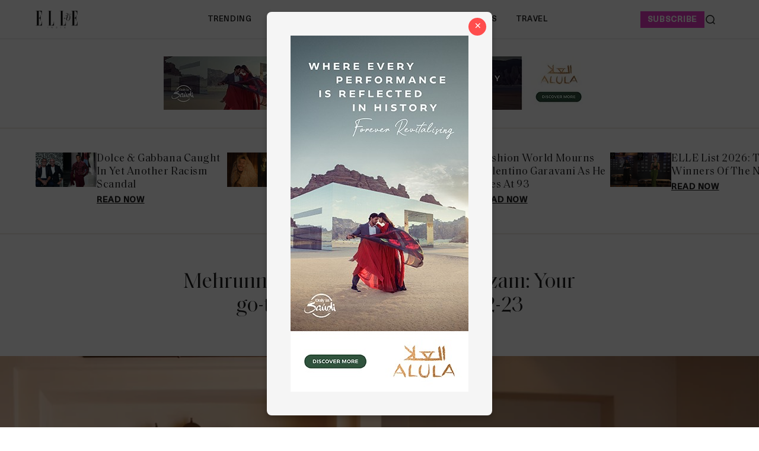

--- FILE ---
content_type: text/html; charset=utf-8
request_url: https://elle.in/mehrunnisa-by-waniya-by-mehr-azam-designer/
body_size: 16905
content:
<!DOCTYPE html><html lang="en" class=" gh-color-section-font-light" data-color-scheme="light"><head><link rel="preconnect" href="https://securepubads.g.doubleclick.net/" crossorigin><link rel="preconnect" href="https://www.googletagmanager.com/" crossorigin><link rel="preconnect" href="https://d2vbj8g7upsspg.cloudfront.net/" crossorigin><link rel="preconnect" href="https://fonts.gstatic.com/" crossorigin><link rel="preconnect" href="https://8merv5it13.execute-api.ap-south-1.amazonaws.com/analytics/custom-analytics" ><link rel="dns-prefetch" href="https://securepubads.g.doubleclick.net/"><link rel="dns-prefetch" href="https://www.googletagmanager.com/"><link rel="dns-prefetch" href="https://d2vbj8g7upsspg.cloudfront.net/"><link rel="dns-prefetch" href="https://fonts.gstatic.com/"><link rel="manifest" href="https://elle.in/manifest.json"><link rel="preload" fetchpriority="high" as="image" href="https://img-cdn.publive.online/fit-in/360x160/filters:format(webp)/elle-india/media/agency_attachments/2026/01/15/2026-01-15t094302816z-logo-2-2026-01-15-15-13-15.jpg" type="image/webp"><link rel="shortcut icon" type="image/webp"  href="https://img-cdn.publive.online/fit-in/48x48/filters:format(webp)/elle-india/media/agency_attachments/2026/01/15/2026-01-15t094309785z-logo-2-2026-01-15-15-13-22.jpg"><link rel="preload" fetchpriority="high" as="image" href="https://img-cdn.publive.online/fit-in/1280x720/filters:format(webp)/elle-india/media/post_attachments/wp-content/uploads/2022/09/Untitled-design-2.png" type="image/webp"><link rel="canonical" href="https://elle.in/mehrunnisa-by-waniya-by-mehr-azam-designer/"><link rel="preload" fetchpriority="high" as="script" href="https://static-cdn.publive.online/publive-publisher-templates/elle_template/assets/bundles/index_bundle.js"><script  fetch-priority="high" src="https://static-cdn.publive.online/publive-publisher-templates/elle_template/assets/bundles/index_bundle.js" type='text/javascript' defer ></script><link rel="preload" as="script" href="https://static-cdn.publive.online/publive-publisher-templates/elle_template/assets/bundles/style_bundle.js"><script src="https://static-cdn.publive.online/publive-publisher-templates/elle_template/assets/bundles/style_bundle.js" type='text/javascript'></script><!-- Preload and defer index_bundle.js --><link rel="preload" fetchpriority="high" as="script" href="https://static-cdn.publive.online/publive-publisher-templates/elle_template/assets/js/bootstrap5.3-bundle.min.js" /><link rel="preload" href="https://static-cdn.publive.online/publive-publisher-templates/elle_template/assets/css/bootstrap.min.css" as="style"><link rel="preload" href="https://static-cdn.publive.online/publive-publisher-templates/elle_template/assets/font-family/saol/SaolDisplay-Regular.ttf" as="font" type="font/woff2" crossorigin="anonymous"><link rel="preload" href="https://static-cdn.publive.online/publive-publisher-templates/elle_template/assets/font-family/saol/Saol-Text-Regular.woff2" as="font" type="font/woff2" crossorigin="anonymous"><link rel="preload" href="https://static-cdn.publive.online/publive-publisher-templates/elle_template/assets/font-family/charter/charter_bold_italic-webfont.woff" as="font" type="font/woff2" crossorigin="anonymous"><link rel="preload" href="https://static-cdn.publive.online/publive-publisher-templates/elle_template/assets/font-family/charter/charter_bold-webfont.woff" as="font" type="font/woff2" crossorigin="anonymous"><link rel="preload" href="https://static-cdn.publive.online/publive-publisher-templates/elle_template/assets/font-family/charter/charter_italic-webfont.woff" as="font" type="font/woff2" crossorigin="anonymous"><link rel="preload" href="https://static-cdn.publive.online/publive-publisher-templates/elle_template/assets/font-family/charter/charter_regular-webfont.woff" as="font" type="font/woff2" crossorigin="anonymous"><link rel="preload" href="https://static-cdn.publive.online/publive-publisher-templates/elle_template/assets/font-family/neue-haas-unica/NeueHaasUnica.woff2" as="font" type="font/woff2" crossorigin="anonymous"><!-- Basic meta --><meta charset="UTF-8"><meta name="google-site-verification" content="KuRGmptHzbJVzTtZsnXhy1ybq_GgO3Ow59-BD-LgUYI" /><meta name="robots" content="max-image-preview:large"><meta name="viewport" content="width=device-width, initial-scale=1.0"><meta name = "title" property="og:title" content = "Mehrunnisa by Waniya by Mehr Azam: Your go-to designer for the year 22-23" /><title> Mehrunnisa by Waniya by Mehr Azam: Your go-to designer for the year 22-23</title><meta property="og:description" content = "Derived from the words Mehr and Nisa which mean the sun and women respectively, Mehrunnisa has multiple meanings in Urdu. Some of them include loving,..." /><meta name="description" content="Derived from the words Mehr and Nisa which mean the sun and women respectively, Mehrunnisa has multiple meanings in Urdu. Some of them include loving,..."><meta name="keywords" content="Mehrunnisa"><meta name="news_keywords" content="Trending, What's New, Everything Bridal"><!-- Facebook --><meta name="author" content="Team ELLE"><meta name="type" property="og:type" content="Article"/><meta name="url" property="og:url" content="https://elle.in/mehrunnisa-by-waniya-by-mehr-azam-designer/"/><meta property="og:site_name" content="Elle India" /><meta name="og:locale" content="en_IN"><!-- Twitter --><meta name="twitter:title" content=
  
    "Mehrunnisa by Waniya by Mehr Azam: Your go-to designer for the year 22-23"
  
><meta property="twitter:site" content="Elle India" /><meta name="url" property="twitter:url" content="https://elle.in/mehrunnisa-by-waniya-by-mehr-azam-designer/"/><meta name="twitter:description" content=
  
    "Derived from the words Mehr and Nisa which mean the sun and women respectively, Mehrunnisa has multiple meanings in Urdu. Some of them include loving,..."
  
><meta name="twitter:image" content="https://img-cdn.publive.online/fit-in/1200x675/elle-india/media/post_attachments/wp-content/uploads/2022/09/Untitled-design-2.png"><meta name="twitter:card" content="summary_large_image"><meta name="image" property="og:image" content="https://img-cdn.publive.online/fit-in/1200x675/elle-india/media/post_attachments/wp-content/uploads/2022/09/Untitled-design-2.png"><meta property="og:image:width" content="1200"><meta property="og:image:height" content="675"><meta property="og:image:type" content="image/png"><meta property="twitter:image:width" content="1200"><meta property="twitter:image:height" content="675"><meta property="twitter:image:type" content="image/png"><link rel="alternate" type="application/rss+xml" title="Elle India — RSS" href="https://elle.in/rss"><script type="application/ld+json">
  {
    "@context": "https://schema.org",
    "@type": "WebSite",
    "url": "https://elle.in",
    "potentialAction": {
      "@type": "SearchAction",
      "target": "https://elle.in/search?title={search_term_string}",
      "query-input": "required name=search_term_string"
    }
  }
</script><script type="application/ld+json">
    {
    "@context": "https://schema.org",
    "@type": "WebPage",
    "name": "Mehrunnisa by Waniya by Mehr Azam: Your go-to designer for the year 22-23",
    "description": "Derived from the words Mehr and Nisa which mean the sun and women respectively, Mehrunnisa has multiple meanings in Urdu. Some of them include loving,...",
    
    "keywords": [
      
        
          "Mehrunnisa"
        
      
    ],
    
    "speakable": {
      "@type": "SpeakableSpecification",
      "xpath": [
        "//title",
        "//meta[@name='description']/@content"
      ]
    },
    "url": "https://elle.in/mehrunnisa-by-waniya-by-mehr-azam-designer/",
    "mainContentOfPage": "News",
    "inLanguage": "en"
  }
</script><script type="application/ld+json">
  {
    "@context": "https://schema.org",
    "@type": "SiteNavigationElement",
    "name": ["home" ,"Trending" ,"fashion" ,"beauty","ELLE Beauty Awards 2025" ,"life + culture" ,"Teens" ,"travel"],
    "url": ["elle.in" ,"https://elle.in/trending"   ,"https://elle.in/fashion"   ,"https://elle.in/beauty" ,"https://elle.in/elle-beauty-awards-2025"   ,"https://elle.in/life-culture"   ,"https://elle.in/teens"   ,"https://elle.in/travel"  ]
  }
</script><script type="application/ld+json">
    {
    "@context": "https://schema.org",
    "@type": "Article",
    "mainEntityOfPage": {
        "@type": "WebPage",
        "@id": "https://elle.in/mehrunnisa-by-waniya-by-mehr-azam-designer/"
        },
    "headline": "Mehrunnisa by Waniya by Mehr Azam: Your go-to designer for the year 22-23",
    "image": [ "https://img-cdn.publive.online/fit-in/1200x675/filters:format(webp)/elle-india/media/post_attachments/wp-content/uploads/2022/09/Untitled-design-2.png" ],
    "datePublished": "2022-09-22T16:05:18+05:30",
    "dateModified": "2022-09-22T16:05:18+05:30",
    "author": [
      
        
        {
          "@type": "Person",
          "name": "Team ELLE",
          "url": "https://elle.in/author/team-elle",
          "description": ""
        } 
         
      
    ],
    "publisher": {
        "@type": "Organization",
        "name": "Elle India",
        "sameAs": [
            "https://www.facebook.com/ELLEINDIA/",
            "https://www.linkedin.com/company/elleindia/?originalSubdomain=in",
            "https://x.com/elleindia?lang=en",
            "https://www.instagram.com/elleindia/?hl=en",
            "https://www.youtube.com/channel/UCiP5ZlO1vzp20SHo2pMVo2A",
            ""
        ],
        "logo": {
            "@type": "ImageObject",
            "url": "https://img-cdn.publive.online/fit-in/600x60/filters:format(webp)/filters:fill(white)/elle-india/media/agency_attachments/2026/01/15/2026-01-15t094302816z-logo-2-2026-01-15-15-13-15.jpg",
            "width":600,
            "height":60
        }
        },
    
        "isAccessibleForFree":true,
    
    
        "keywords": [
          
            
              "Mehrunnisa"
            
          
        ],
    
    "associatedMedia":{
        "@type":"ImageObject",
        "url":"https://img-cdn.publive.online/fit-in/1200x675/filters:format(webp)/elle-india/media/post_attachments/wp-content/uploads/2022/09/Untitled-design-2.png",
        "width":1200,
        "height":675
    },
    "description": "Derived from the words Mehr and Nisa which mean the sun and women respectively, Mehrunnisa has multiple meanings in Urdu. Some of them include loving,...",
    "articleBody": "&quot;Derived from the words Mehr and Nisa which mean the sun and women respectively, Mehrunnisa has multiple meanings in Urdu. Some of them include loving, faithful and a beautiful woman. A connotation of beauty, strength and grace, Mehrunnisa is also the name of the first bridal collection by designer Mehr Azam Kardar of Pakistan. Mehr, whose label WANIYA has been making waves ever since its launch in 2021, is an alumnus of the Pakistan Institute of Fashion Design. A passionate designer, Mehr has also completed a few courses from Central Saint Martins, London.Advertisment   Mehrunnisa: For the bride of today An exquisite collection that is a unique blend of the traditional and the contemporary, &amp;quot;Mehrunnisa&amp;quot; is all about combining cultural heritage with new-age hybrid silhouettes. Perfect for the today&amp;quot;s woman who is innocent yet resilient, Mehrunnisa resonates with the virtues of the modern woman; assertive, strong and willing to experiment. A magnificent play of craft, colour and character, each ensemble is characterized by rich embellishments, intricate workmanship and impeccable attention to detail. \u201cThe collection which is a modern restatement of antique styles is extremely close to my heart. My vision for this collection was to compel the audience to stop and admire the captivating designs that I have created, adding little pieces of my soul to every garment. It was also to give brides an opportunity to curate a diverse wardrobe\u201d says designer Mehr Azam.  Just like its parent label WANIYA, there is a visionary approach to proportions, hue, and delineation. Craftsman techniques and detailed couture embroideries are used to concoct the finesse of each design. The colour palette is classic and stays true to the roots of inspiration - infusing modern, luxurious clothing with a unique sense of style and understated elegance. Here is a look at some ensembles under the Mehrunnisa collection. Inaara  A vision of not just royalty but also art, this outfit is about the celebration of the festive colour narrative.\u00a0 The fuchsia pink ensemble is heavily embellished with dabka, kiran, tila, kat dana, mukesh, resham, and fine crystals.\u00a0 Draped with a sky turquoise organza dupatta replete with intricate borders, this one is makes for a gorgeous bride.Advertisment   Ruhi  A blend of the modern and the traditional, this artistic ensemble is nothing less than a royal dream.\u00a0 A vision that thrives on entwining the old-world charm with modern-day choices! The peach palette lends an alluring vivacity to the attire and a charm that is almost surreal.\u00a0 The piece is gracefully adorned with dabka, peals, bethki, kat dana, and gota. Maahru  This one is poetic, opulent, and luxuriant in every way! Perfect for the modern maharani, this duo layered pink-toned ensemble is draped in themes of the bygone era and speaks for itself. It is richly embellished with nakshi, dabla, resham threads, sequins, kat dana, kiran, gota, and enriched with three-dimensional petals. Nuri  The combination of lilac and dull gold is one of sweeping elegance and charm! Pastels have always been a bride&amp;quot;s choice when it comes to adding subtle and understated sophistication at the wedding. Nuri is exquisitely handcrafted with a variety of pearls, dabka, dori and tilla which is a variety of sequin. Three-dimensional colourful fabric petals have been added for an intricate touch and it is paired with a sheer organza dupatta adorned with scallop edges. &quot;",
    "inLanguage": "en"
    }
</script><script type="application/ld+json">
{
"@context": "https://schema.org",
"@type": "BreadcrumbList",
"itemListElement": [{
"@type": "ListItem",
"position": 1,
"name": "Elle India",
"item": "https://elle.in"
}


,{
    "@type": "ListItem",
    "position": 2,
    "name": "Fashion",
    "item": "https://elle.in/fashion"
}


,{
    "@type": "ListItem",
    "position": 3,
    "name": "Mehrunnisa by Waniya by Mehr Azam: Your go-to designer for the year 22-23",
    "item": "https://elle.in/mehrunnisa-by-waniya-by-mehr-azam-designer/"
}

]
}
</script><!-- Custom Border Radius Variables --><!-- Custom Background Color Variable --><style>
    

    @font-face {font-family: 'NeueHaasUnica'; src: url("https://static-cdn.publive.online/publive-publisher-templates/elle_template/assets/font-family/neue-haas-unica/NeueHaasUnica.woff2") format('woff2'); font-weight: 400; font-style: normal; font-display: fallback;} 

    @font-face {font-family: 'SaolDisplay'; src: url("https://static-cdn.publive.online/publive-publisher-templates/elle_template/assets/font-family/saol/SaolDisplay-Regular.ttf") format('woff2'); font-weight: 400; font-style: normal; font-display: fallback;}
    @font-face {font-family: 'Charter'; src: url("https://static-cdn.publive.online/publive-publisher-templates/elle_template/assets/font-family/charter/charter_bold_italic-webfont.woff") format('woff2'); font-weight: bold; font-style: italic; font-display: fallback;}  

    @font-face {font-family: 'Charter'; src: url("https://static-cdn.publive.online/publive-publisher-templates/elle_template/assets/font-family/charter/charter_bold-webfont.woff") format('woff2'); font-weight: bold; font-style: normal; font-display: fallback;}  
    @font-face {font-family: 'Charter'; src: url("https://static-cdn.publive.online/publive-publisher-templates/elle_template/assets/font-family/charter/charter_italic-webfont.woff") format('woff2'); font-weight: normal; font-style: italic; font-display: fallback;}  
    @font-face {font-family: 'Charter'; src: url("https://static-cdn.publive.online/publive-publisher-templates/elle_template/assets/font-family/charter/charter_regular-webfont.woff") format('woff2'); font-weight: normal; font-style: normal; font-display: fallback;}  
    
    @font-face {font-family: 'SaolText'; src: url("https://static-cdn.publive.online/publive-publisher-templates/elle_template/assets/font-family/saol/Saol-Text-Regular.woff2") format('woff2'); font-weight: 400; font-style: normal; font-display: fallback;} 
        :root {
            --pub-font-family-primary: 'SaolDisplay','Inter', sans-serif;
            --pub-font-family-secondary: 'SaolText','Inter', sans-serif;
        }
        
    
    :root{
        --pub-font-family-meta:'NeueHaasUnica',var(--pub-font-family-secondary);
        --pub-font-family-nav:'NeueHaasUnica',var(--pub-font-family-primary);
        --pub-font-family-excerpt:'Charter',var(--pub-font-family-secondary);

        --font-weight-card-heading:400;
        --font-family-headings:var(--pub-font-family-primary);
        --font-family-card-headings:var(--pub-font-family-primary);
        --font-family-navigation:var(--pub-font-family-meta);
        --font-size-card-heading-large:24px;
        --font-size-card-heading:24px;
        --font-card-heading-line-height:26px;
        --font-size-topic-grid-name:75px;
        --border-radius-buttons: 100px;
        --border-radius-containers: 8px;
        --border-radius-tags: 4px;
        --padding-buttons: 12px 22px;
        --padding-subscribe-button: 20px 28px;
        --font-size-subscribe-cta: 20px;
        --font-subscribe-cta-line-height: 24px;
        --text-transfrom-navigation: uppercase;
        --font-size-article-headings:36px;
        --font-post-text-line-height:30px;

        

      }
        :root {
            --background-custom-color: 
        }
        :root {
            --accent-color: #e638c5;
            --accent-text-color: #FFFFFF;
            --header-height: -50px;
            --bs-table-color: unset !important;
        }
        :root[data-color-scheme='light']{
            --color-social-bg-icon: #e638c5;
            --p-accent-color: #e638c5;
            --p-accent-text-color: #FFFFFF;
            --p-nav-color:#FFFFFF;
            --p-nav-text-color:#181818;

            .svg-path-publisher-link-color{
              fill: var(--p-accent-color) !important;
            }
            .svg-path-secondary-color{
              fill: white !important;
            }
            .rss-feed-path{
              fill: white !important; 
            }
            .all-share-icon-svg-path{
              stroke: var(--color-social-bg-icon) !important;
              fill: var(--color-social-bg-icon) !important;
          }
        }
        :root[data-color-scheme='dark']{
            --color-social-bg-icon: #fff;
            --accent-color: #e638c5;
            --p-accent-color: #e638c5;
            --p-accent-text-color: #FFFFFF;
            --p-nav-color:#FFFFFF;
            --p-nav-text-color:#ffffff;
            .svg-path-publisher-link-color{
              fill: var(--color-main) !important;
            }
            .t7-rss-feed-path{
              fill: var(--color-bg-main) !important;
            }
            .svg-path-secondary-color{
              fill:#1d1d1f !important;
            }
            .all-share-icon-svg-path{
              stroke: white !important;
              fill: white !important;
          }
        }
        .primary_font{
            font-family: var( --pub-font-family-primary, var( --pub-font-family));
          }
          .secondary_font{
            font-family:var( --pub-font-family-secondary);
          }
          a:hover{
            color:var(--color-link-hover)!important;
          }
        
            .article .article-data {font-size: 16px;} .article .article-data h1 {font-size: 2em} 
.article .article-data h2 {font-size: 1.5em} .article .article-data h3 {font-size: 1.17em} 
.article .article-data h4 {font-size: 1em} .article .article-data h5 {font-size: 0.83em} 
.article .article-data h6 {font-size: 0.75em}
.article .article-data .ratings {
    width: 100%;
    display: flex;
    justify-content: space-evenly;
    column-gap: 20px;
    background-color: #F3F3F3;
    padding: 10px;
    margin-bottom: 20px;
}
.article .article-data .ratings ul{
    list-style: none;
    display: flex;
    flex-direction: column;
}
.article .article-data .ratings .pros-cons, .article .article-data .ratings .quality-ratings, .article .article-data .ratings .cost-ratings{
    width: 100%;
}
.article .article-data .ratings .cost-ratings,.article .article-data .ratings .quality-ratings{
    border-right: dashed;
}
.article .article-data .ratings .cost-ratings h3{
    border-bottom: dashed;
    padding-bottom: 10px;
    color: var(--publisher_color);
}
.article .article-data .ratings .quality-ratings p{
    width: 120px;
}
@media only screen and (max-width: 750px) {
    .article .article-data .ratings {
        flex-direction: column;
    }
    .article .article-data .ratings .cost-ratings,.article .article-data .ratings .quality-ratings{
        border-right: none;
    }
  }
figure.tinymce-table-div {margin: 0;}
figure.tinymce-table-div table { display: table; border-collapse: collapse; box-sizing: border-box; text-indent: initial; border-spacing: 2px; border-color: gray; line-height: 22.4px; overflow-x: auto; }
figure.tinymce-table-div table.center {margin: 0 auto;}
figure.tinymce-table-div table.left {display: table; float: left;}
figure.tinymce-table-div table.right {display: table; float: right;}
.article-data table tbody { display: table-row-group; vertical-align: middle; border-color: inherit;}
.article-data table tbody td { border: 1px solid rgb(204, 204, 204); padding: 0.4rem; }
@media screen and (max-width: 750px) {.article-data table {max-width: 100%;}}
.featured-video-embed {margin: 0;} .article .article-data video {max-width: 100%;}


#postContent .gallery_container {
    position:relative;
}
#postContent .gallery_container img {
width: 100%;
}
#postContent .gallery_container .gallery_content {
    margin-top:10px
}
#postContent .gallery_container .gallery_num {
position: absolute;
display:none;
background-color:#e638c5;
color:#FFFFFF;
min-width: 4rem;
width: fit-content;
text-align: center;
top: 0px;
left:0px;
font-size: 24px;
height: 2.5rem;
padding: 2px 10px;
}

#postContent .gallery_container .gallery_num .num {
font-size:15px;
}

#postContent .gallery_content h3 {
width: 100%;
font-size: 20px;
line-height: 23px;
font-weight: bolder;
margin:12px 0 16px !important;
}
#postContent .gallery_content p {
font-size: 15px;
line-height: 1.6rem;
word-break: normal;
-ms-word-wrap: break-word;
word-wrap: break-word;
width: 100%;
}
#gallery__carousel__wrapper {
padding-top: 1.1rem;
margin-right: 10px;

}
.selector-container{margin-bottom:20px;}
            a {
                text-decoration: none;
                color: var(--color-text-main);
                cursor: pointer;
            }
            
        
        
            
                .responsive-ad-css.side-slot-wrapper {
    overflow: unset;
}

.side-slot img {
    width: 300px !important;
    height: 300px !important;
}.top-slot {
    height: auto !important;
    align-items: center;
}.desktop_ap_above_navbar.above-navbar-slot {
    margin-top: 0px !important;
    margin-bottom: 0px;
}
            
        
        
            #featured-post-container{
                min-height:170px;
            }
            
                
                    .gh-article-page-excerpt {
    margin: 0 !important;
}.gh-article-page-content#postContent {
    max-width: 860px;
}.publive-dynamic-container.over-hidden.article-mid-ads-style.bottom-margin {
    height: auto !important;
}
                
            
        
        
    
    </style><!-- Custom Button Color Variable --><style>
        :root {
            --background-color-button: ;
        }
    </style><style>
    :root {
        -font-weight-headings: 700;
        --font-weight-navigation: 500;
        --font-weight-tags: 500;
        --font-weight-footer-subtext: 500;
        --font-weight-toggle-heading: 600;

        --text-transfrom-navigation: uppercase;
         --font-size-navigation: 13px;
        --text-transform-tags: normal;
        --text-transform-buttons: none; 
    }
</style><script type="text/javascript" href="https://static-cdn.publive.online/publive-publisher-templates/elle_template/assets/js/bootstrap5.3-bundle.min.js"></script><link defer rel="stylesheet" href="https://static-cdn.publive.online/publive-publisher-templates/elle_template/assets/css/bootstrap.min.css"><script src="https://static-cdn.publive.online/publive-publisher-templates/elle_template/assets/js/bootstrap5.3-bundle.min.js" type="text/javascript"></script><!-- Global site tag (gtag.js) - Google Analytics GA4 --><script defer src="https://www.googletagmanager.com/gtag/js?id=G-834M4E527E"></script><script>
      const ga4MeasurementId = 'G-834M4E527E';
  
      function gtag() {
          window.dataLayer = window.dataLayer || [];
          window.dataLayer.push(arguments);
      }
      gtag('js', new Date());
      gtag('config', ga4MeasurementId);
  
      document.addEventListener('DOMContentLoaded', function() {
          const playButton = document.querySelector('#playbtn');
  
          if (playButton) {
              playButton.addEventListener('click', function() {
                  gtag('event', 'readAudioPlay', {
                      'event_category': 'Audio',
                      'event_label': 'readAudioPlay',
                      'event_value': 1 
                  });
              });
          }
      });
  </script><script>
var postTitle =""
var postCategory =""
var postAuthor =""
var postID =""
var postLanguageCode =""
var postMetaTitle="";
var postMetaDescription="";
var postFirstPublishedAt="";
var postCreatedBy = "";
var postLastPublishedAt="";
var postContentType="";
var postBannerUrl="";
var postPrimaryCategory="";

 postTitle = "Mehrunnisa by Waniya by Mehr Azam: Your go-to designer for the year 22-23";
 postCategory = "fashion";
 postAuthor="team-elle";
 postID="7532895";
 postLanguageCode="en";
 postMetaTitle="Mehrunnisa by Waniya by Mehr Azam: Your go-to designer for the year 22-23";
 postMetaDescription="Derived from the words Mehr and Nisa which mean the sun and women respectively, Mehrunnisa has multiple meanings in Urdu. Some of them include loving,...";
 postFirstPublishedAt="2022-09-22T16:05:18+05:30";
 postCreatedBy="team-elle";
 postLastPublishedAt="2022-09-22T16:05:18+05:30";
 postContentType="Article";
 postBannerUrl="https://img-cdn.publive.online/fit-in/640x480/filters:format(webp)/elle-india/media/post_attachments/wp-content/uploads/2022/09/Untitled-design-2.png";
 postPrimaryCategory="fashion";

var pubID="3466";
var pubDomain="elle.in";
</script><link rel="preload" href="https://publive.s3.ap-south-1.amazonaws.com/analytics/min_non_amp_analytics.js" as="script"><script async src="https://publive.s3.ap-south-1.amazonaws.com/analytics/min_non_amp_analytics.js" type="text/javascript"></script><script defer id="infinite-article-analytics" src="https://elle.in/static/js/analytics/infinite_article_analytics.js" type="text/javascript" article_type="Article" article_legacy_url="/mehrunnisa-by-waniya-by-mehr-azam-designer/" post_id="7532895" publisher_actual_domain="https://elle.in" post_access_type="Public" publive_analytics="1"></script><!-- Begin comScore Tag --><script>
var _comscore = _comscore || [];
_comscore.push({ c1: "2", c2: "41250892" , options: { enableFirstPartyCookie: true, bypassUserConsentRequirementFor1PCookie: true } });
(function() {
var s = document.createElement("script"), el = document.getElementsByTagName("script")[0]; s.async = true;
s.src = "https://sb.scorecardresearch.com/cs/41250892/beacon.js";
el.parentNode.insertBefore(s, el);
})();
</script><noscript><img src="https://sb.scorecardresearch.com/p?c1=2&c2=41250892&cv=3.9.1&cj=1"></noscript><!-- End comScore Tag --></head><body class="post-template is-head-include-social-icons"><div class="gh-viewport"><div class="w-100 responsive-ad-css"></div><header id="gh-head" class="gh-head"><div class="gh-head-inner gh-container"><div class="gh-head-brand-socials-wrapper 
            "><button class="gh-burger-btn" aria-label="Mobile menu button"><svg width="20" height="16" viewBox="0 0 20 16" fill="none" xmlns="http://www.w3.org/2000/svg"><path fill-rule="evenodd" clip-rule="evenodd" d="M19.1195 1.21879C19.1195 1.63491 18.7822 1.97224 18.3661 1.97224H1.63407C1.21795 1.97224 0.880615 1.63491 0.880615 1.21879C0.880615 0.802666 1.21795 0.465332 1.63407 0.465332H18.3661C18.7822 0.465332 19.1195 0.802666 19.1195 1.21879Z" fill="#202020"/><path fill-rule="evenodd" clip-rule="evenodd" d="M19.1195 8.00004C19.1195 8.41616 18.7822 8.75349 18.3661 8.75349H1.63407C1.21795 8.75349 0.880615 8.41616 0.880615 8.00004C0.880615 7.58392 1.21795 7.24658 1.63407 7.24658H18.3661C18.7822 7.24658 19.1195 7.58392 19.1195 8.00004Z" fill="#202020"/><path fill-rule="evenodd" clip-rule="evenodd" d="M19.1195 14.7808C19.1195 15.1969 18.7822 15.5343 18.3661 15.5343H1.63407C1.21795 15.5343 0.880615 15.1969 0.880615 14.7808C0.880615 14.3647 1.21795 14.0273 1.63407 14.0273H18.3661C18.7822 14.0273 19.1195 14.3647 19.1195 14.7808Z" fill="#202020"/></svg></button><div class="gh-head-brand"><a class="gh-site-logo " href="/" aria-label=" logo and home page link"><img src="https://img-cdn.publive.online/fit-in/360x160/filters:format(webp)/elle-india/media/agency_attachments/2026/01/15/2026-01-15t094302816z-logo-2-2026-01-15-15-13-15.jpg" alt="Elle India icon" class="gh-site-logo-img"></a></div></div><div class="gh-head-menu"><ul class="nav"><li class="nav-item"><a class="nav-link " 
      href="/trending" 
      
      
     aria-label="Trending">
    Trending
  </a></li><li class="nav-item"><a class="nav-link " 
      href="/fashion" 
      
      
     aria-label="fashion">
    fashion
  </a></li><li class="nav-item"><a class="nav-link " 
      href="/beauty" 
      
      
     aria-label="beauty">
    beauty
  </a><button class="" type="button" aria-expanded="false"><svg width="12" height="7" viewBox="0 0 12 7" fill="none" xmlns="http://www.w3.org/2000/svg"><path d="M1 1L6 6L11 1"  stroke-linecap="round" stroke-linejoin="round"/></svg></button><ul class="dropdown-menu first-submenu"><li ><a class="" 
         href="https://elle.in/elle-beauty-awards-2025"
         
         aria-label="ELLE Beauty Awards 2025">
        ELLE Beauty Awards 2025
      </a></li></ul></li><li class="nav-item"><a class="nav-link " 
      href="/life-culture" 
      
      
     aria-label="life + culture">
    life + culture
  </a></li><li class="nav-item"><a class="nav-link " 
      href="/teens" 
      
      
     aria-label="Teens">
    Teens
  </a></li><li class="nav-item"><a class="nav-link " 
      href="/travel" 
      
      
     aria-label="travel">
    travel
  </a></li></ul></div><div class="gh-head-actions"><div class="gh-head-actions-list"><a class="header-subscribe" href='https://elle.in/subscription-page' aria-label="subscribe">
                    subscribe
                </a><button class="gh-search" title="Search button" type="button"  role="button" data-bs-toggle="modal" data-bs-target="#search-modal" data-ghost-search><svg
    width="20"
    height="20"
    viewBox="0 0 20 20"
    fill="none"
    xmlns="http://www.w3.org/2000/svg"
><path
        d="M14.1057 14.2L17 17M16.0667 9.53333C16.0667 13.1416 13.1416 16.0667 9.53333 16.0667C5.92507 16.0667 3 13.1416 3 9.53333C3 5.92507 5.92507 3 9.53333 3C13.1416 3 16.0667 5.92507 16.0667 9.53333Z"
        stroke="#1D1D1F"
        stroke-width="1.5"
        stroke-linecap="round"
    /></svg></button></div></div></div><div class="gh-mobile-menu"><div class="gh-mobile-menu__header"><a class="gh-site-logo " href="/" aria-label=" logo and home page link"><img src="https://img-cdn.publive.online/fit-in/0x0/filters:format(webp)/elle-india/media/agency_attachments/2026/01/15/2026-01-15t094302816z-logo-2-2026-01-15-15-13-15.jpg" alt="Elle India icon" class="gh-site-logo-img"></a><button class="gh-mobile-menu__close-btn" aria-label="Close mobile menu button"><svg width="24" height="24" viewBox="0 0 24 24" fill="none" xmlns="http://www.w3.org/2000/svg"><path d="M19 5L5 19M19 19L5 5" stroke="#1D1D1F" stroke-width="2" stroke-linecap="round" /></svg></button></div><div class="gh-mobile-menu-main"><nav class="gh-mobile-menu__nav"><div id="search_page_input" class="primary_font"><div class="search_bar_div" ><form action="https://elle.in/search" method="GET" class="" target="_top"><input name="title" class="jeg_searchPage_input_top" required placeholder="Search..." type="text" value="" autocomplete="off"><button aria-label="Search Button" type="submit"  class="searchPage_button btn"><svg
    width="20"
    height="20"
    viewBox="0 0 20 20"
    fill="none"
    xmlns="http://www.w3.org/2000/svg"
><path
        d="M14.1057 14.2L17 17M16.0667 9.53333C16.0667 13.1416 13.1416 16.0667 9.53333 16.0667C5.92507 16.0667 3 13.1416 3 9.53333C3 5.92507 5.92507 3 9.53333 3C13.1416 3 16.0667 5.92507 16.0667 9.53333Z"
        stroke="#1D1D1F"
        stroke-width="1.5"
        stroke-linecap="round"
    /></svg></button></form></div></div><ul class="menu_bar gh-mobile-menu__nav-list"><li class="menu_li dropdown_button gh-mobile-menu__nav-item"><div class="sidebtn"><a class="active side_btn"  href="/trending"  aria-label="Trending" >
        Trending
      </a></div></li><li class="menu_li dropdown_button gh-mobile-menu__nav-item"><div class="sidebtn"><a class="active side_btn"  href="/fashion"  aria-label="fashion" >
        fashion
      </a></div></li><li class="menu_li dropdown_button gh-mobile-menu__nav-item"><div class="sidebtn"><a class="active side_btn"  href="/beauty"  aria-label="beauty" >
        beauty
      </a><span class="menu_bar-dropdown-icon first-button-icon"><svg xmlns="https://www.w3.org/2000/svg" height="16" width="10" viewBox="0 0 320 512"><path d="M278.6 233.4c12.5 12.5 12.5 32.8 0 45.3l-160 160c-12.5 12.5-32.8 12.5-45.3 0s-12.5-32.8 0-45.3L210.7 256 73.4 118.6c-12.5-12.5-12.5-32.8 0-45.3s32.8-12.5 45.3 0l160 160z"/></svg></span></div><ul class="dropdown_menu first-submenu"><li class="dropdown_list dropdown_button_submenu "><div class="submenu-sidebtn"><a    href="/elle-beauty-awards-2025"  aria-label="ELLE Beauty Awards 2025">ELLE Beauty Awards 2025
            </a></div></li></ul></li><li class="menu_li dropdown_button gh-mobile-menu__nav-item"><div class="sidebtn"><a class="active side_btn"  href="/life-culture"  aria-label="life + culture" >
        life + culture
      </a></div></li><li class="menu_li dropdown_button gh-mobile-menu__nav-item"><div class="sidebtn"><a class="active side_btn"  href="/teens"  aria-label="Teens" >
        Teens
      </a></div></li><li class="menu_li dropdown_button gh-mobile-menu__nav-item"><div class="sidebtn"><a class="active side_btn"  href="/travel"  aria-label="travel" >
        travel
      </a></div></li></ul></div><div class="gh-mobile-menu__footer"></div></div><div class="gh-overlay"></div></header><main><div class="gh-ads-container"><div class="w-100 responsive-ad-css"><div class="ads-div-style desktop_ap_top top-slot" style="width:auto;height:auto;"><span class="publive-slot-span ">Advertisment</span><div class="banner_slot_image_div banner_slot_image_desktop_ap_top"><a href=https://www.experiencealula.com/en/forever-revitalising?utm_source=BannerMaraya&utm_medium=precision&utm_campaign=Hearstpd_mk~IN_yr~25_ob~reach&utm_content=Ellestatic-static-none-reach&utm_term=en_in><img src="https://img-cdn.publive.online/fit-in/0x0/filters:format(webp)/elle-india/media/media_files/2026/01/06/arts-and-culture_marayacouple_en_static_display_728x90-2026-01-06-15-30-18.jpg" style="object-fit: cover;width:auto;height:auto;" alt="banner"></a></div></div></div></div><div class="gh-featured-container"><div id="featured-post-container" ></div></div><div class="gh-container gh-article-page-wrapper gh-article-page-base-wrapper"><article class="gh-article-page post-template"><header class="gh-article-page-wide__bread-header-wrapper"><div class="article-head"><div class="gh-card-tags"><a class="category-culture" href="https://elle.in/fashion" aria-label="Fashion fashion">
                  Fashion
                </a></div><h1 class="gh-article-page-heading gh-title-desc">Mehrunnisa by Waniya by Mehr Azam: Your go-to designer for the year 22-23</h1><div class="meta-data gh-title-desc"><span class="article-date"><time datetime="22 Sep 2022">
                      22 Sep 2022</time></span><a href="https://elle.in/author/team-elle" aria-label="Team ELLE" >| <span class="author"> Team ELLE</span></a></div></div></header></article></div><figure class="gh-article-page-feature-image"><picture><img  src="https://img-cdn.publive.online/fit-in/1280x720/filters:format(webp)/elle-india/media/post_attachments/wp-content/uploads/2022/09/Untitled-design-2.png" class="art-image" alt="Untitled design-2" fetchpriority="high"></picture></figure><article class="gh-article-page post-template"><div id="postContent" class="gh-container gh-article-page-content gh-article-page-content"><p>Derived from the words <em>Mehr</em> and <em>Nisa </em>which mean the sun and women respectively, Mehrunnisa has multiple meanings in Urdu. Some of them include loving, faithful and a beautiful woman. A connotation of beauty, strength and grace, Mehrunnisa is also the name of the first bridal collection by designer Mehr Azam Kardar of Pakistan. Mehr, whose label WANIYA has been making waves ever since its launch in 2021, is an alumnus of the Pakistan Institute of Fashion Design. A passionate designer, Mehr has also completed a few courses from Central Saint Martins, London.</p><div class='responsive-ad-css'><div class='publive-dynamic-container  over-hidden article-mid-ads-style bottom-margin' style='margin-top:10px;margin-bottom:10px;width:100%;height:auto;'><span class='publive-slot-span'>Advertisment</span><div class="banner_slot_image_div banner_slot_image_Desktop_AP_RHS_Banner_1"><a href=https://www.experiencealula.com/en/forever-revitalising?utm_source=BannerMaraya&utm_medium=precision&utm_campaign=Hearstpd_mk~IN_yr~25_ob~reach&utm_content=Ellestatic-static-none-reach&utm_term=en_in><img src="https://img-cdn.publive.online/fit-in/0x0/filters:format(webp)/elle-india/media/media_files/2025/12/18/arts-and-culture_marayacouple_en_static_display_300x250-2025-12-18-11-05-09.jpg" style="object-fit: cover;width:100%;height:auto;" alt="banner"></a></div></div></div><h3>Mehrunnisa: For the bride of today</h3><p>An exquisite collection that is a unique blend of the traditional and the contemporary, &lsquo;Mehrunnisa&rsquo; is all about combining cultural heritage with new-age hybrid silhouettes. Perfect for the today&rsquo;s woman who is innocent yet resilient, Mehrunnisa resonates with the virtues of the modern woman; assertive, strong and willing to experiment. A magnificent play of craft, colour and character, each ensemble is characterized by rich embellishments, intricate workmanship and impeccable attention to detail. &ldquo;<em>The collection which is a modern restatement of antique styles is extremely close to my heart. My vision for this collection was to compel the audience to stop and admire the captivating designs that I have created, adding little pieces of my soul to every garment. It was also to give brides an opportunity to curate a diverse wardrobe</em>&rdquo; says designer Mehr Azam.</p><p><img alt="Mehrunnisa" class="alignnone wp-image-181365" height="667" loading="lazy" src="https://img-cdn.thepublive.com/filters:format(webp)/elle-india/media/post_attachments/wp-content/uploads/2022/09/Mehr-Azam-Designer-.jpg" width="500"/></p><p class="p1">Just like its parent label WANIYA, there is a visionary approach to proportions, hue, and delineation. Craftsman techniques and detailed couture embroideries are used to concoct the finesse of each design. The colour palette is classic and stays true to the roots of inspiration - infusing modern, luxurious clothing with a unique sense of style and understated elegance.</p><p class="p1">Here is a look at some ensembles under the Mehrunnisa collection.</p><h3>Inaara</h3><p><img alt="publive-image" class="alignnone wp-image-181367" height="750" loading="lazy" src="https://img-cdn.thepublive.com/filters:format(webp)/elle-india/media/post_attachments/wp-content/uploads/2022/09/Inara.jpg" title="publive-image" width="500"/></p><p>A vision of not just royalty but also art, this outfit is about the celebration of the festive colour narrative.<span class="Apple-converted-space">&nbsp; </span>The fuchsia pink ensemble is heavily embellished with dabka, kiran, tila, kat dana, mukesh, resham, and fine crystals.<span class="Apple-converted-space">&nbsp; </span>Draped with a sky turquoise organza dupatta replete with intricate borders, this one is makes for a gorgeous bride.</p><div class='responsive-ad-css'><div class='publive-dynamic-container  over-hidden article-mid-ads-style bottom-margin' style='margin-top:10px;margin-bottom:10px;width:300px;height:250px;'><span class='publive-slot-span'>Advertisment</span><div class="banner_slot_image_div banner_slot_image_Desktop_AP_RHS_Banner_2"><a href=https://www.experiencealula.com/en/forever-revitalising><img src="https://img-cdn.publive.online/fit-in/0x0/filters:format(webp)/elle-india/media/media_files/2025/12/18/arts-and-culture_marayacouple_en_static_display_300x250-2025-12-18-11-05-09.jpg" style="object-fit: cover;width:300px;height:250px;" alt="banner"></a></div></div></div><h3>Ruhi</h3><p><img alt="publive-image" class="alignnone wp-image-181371" height="720" loading="lazy" src="https://img-cdn.thepublive.com/filters:format(webp)/elle-india/media/post_attachments/wp-content/uploads/2022/09/Ruhi.jpg" title="publive-image" width="500"/></p><p>A blend of the modern and the traditional, this artistic ensemble is nothing less than a royal dream.<span class="Apple-converted-space">&nbsp; </span>A vision that thrives on entwining the old-world charm with modern-day choices! The peach palette lends an alluring vivacity to the attire and a charm that is almost surreal.<span class="Apple-converted-space">&nbsp; </span>The piece is gracefully adorned with dabka, peals, bethki, kat dana, and gota.</p><h3>Maahru</h3><p><img alt="publive-image" class="alignnone wp-image-181366" height="750" loading="lazy" src="https://img-cdn.thepublive.com/filters:format(webp)/elle-india/media/post_attachments/wp-content/uploads/2022/09/Maahru.jpg" title="publive-image" width="500"/></p><p>This one is poetic, opulent, and luxuriant in every way! Perfect for the modern maharani, this duo layered pink-toned ensemble is draped in themes of the bygone era and speaks for itself. It is richly embellished with nakshi, dabla, resham threads, sequins, kat dana, kiran, gota, and enriched with three-dimensional petals.</p><h3>Nuri</h3><p><img alt="publive-image" class="alignnone wp-image-181369" height="750" loading="lazy" src="https://img-cdn.thepublive.com/filters:format(webp)/elle-india/media/post_attachments/wp-content/uploads/2022/09/Nuri.jpg" title="publive-image" width="500"/></p><p>The combination of lilac and dull gold is one of sweeping elegance and charm! Pastels have always been a bride&rsquo;s choice when it comes to adding subtle and understated sophistication at the wedding. Nuri is exquisitely handcrafted with a variety of pearls, dabka, dori and tilla which is a variety of sequin. Three-dimensional colourful fabric petals have been added for an intricate touch and it is paired with a sheer organza dupatta adorned with scallop edges.</p></div></article><footer class="gh-article-page-footer gh-container"><div class="gh-article-foot-container"><div class="gh-article-share"><div class="gh-tag-label">
                share this article
              </div><div class="social-links gh-social-icons"><a href="http://www.facebook.com/sharer/sharer.php?u=https://elle.in/mehrunnisa-by-waniya-by-mehr-azam-designer/&t=Mehrunnisa by Waniya by Mehr Azam: Your go-to designer for the year 22-23" aria-label="fb"
                      target="_blank"><svg xmlns="http://www.w3.org/2000/svg" width="21" height="21" viewBox="0 0 21 21" fill="none"><g clip-path="url(#clip0_2046_428)"><path d="M9.22895 7.11405V8.5114H8.20605V10.2193H9.22895V15.2962H11.3316V10.2193H12.7421C12.7421 10.2193 12.875 9.40034 12.939 8.50429H11.3397V7.3373C11.3397 7.16175 11.569 6.92733 11.7963 6.92733H12.941V5.14844H11.3833C9.17719 5.14844 9.22895 6.85833 9.22895 7.11405Z" fill="white"/><path d="M4.46339 2.10474C3.92512 2.10474 3.4089 2.31857 3.02828 2.69918C2.64767 3.0798 2.43384 3.59602 2.43384 4.13429V16.3116C2.43384 16.8498 2.64767 17.3661 3.02828 17.7467C3.4089 18.1273 3.92512 18.3411 4.46339 18.3411H16.6407C17.1789 18.3411 17.6952 18.1273 18.0758 17.7467C18.4564 17.3661 18.6702 16.8498 18.6702 16.3116V4.13429C18.6702 3.59602 18.4564 3.0798 18.0758 2.69918C17.6952 2.31857 17.1789 2.10474 16.6407 2.10474H4.46339ZM4.46339 0.0751953H16.6407C17.7172 0.0751953 18.7497 0.502849 19.5109 1.26408C20.2721 2.0253 20.6998 3.05775 20.6998 4.13429V16.3116C20.6998 17.3881 20.2721 18.4205 19.5109 19.1818C18.7497 19.943 17.7172 20.3707 16.6407 20.3707H4.46339C3.38685 20.3707 2.35441 19.943 1.59318 19.1818C0.83195 18.4205 0.404297 17.3881 0.404297 16.3116V4.13429C0.404297 3.05775 0.83195 2.0253 1.59318 1.26408C2.35441 0.502849 3.38685 0.0751953 4.46339 0.0751953Z" fill="white"/></g><defs><clipPath id="clip0_2046_428"><rect width="20.2955" height="20.2955" fill="white" transform="matrix(-1 0 0 1 20.6992 0.0800781)"/></clipPath></defs></svg></a><a href="http://www.twitter.com/intent/tweet?url=https://elle.in/mehrunnisa-by-waniya-by-mehr-azam-designer/&text=Mehrunnisa%20by%20Waniya%20by%20Mehr%20Azam%3A%20Your%20go-to%20designer%20for%20the%20year%2022-23" aria-label="twitter"
                      target="_blank" class="share-popup"><svg xmlns="http://www.w3.org/2000/svg" width="22" height="21" viewBox="0 0 22 21" fill="none"><g clip-path="url(#clip0_2046_432)"><path d="M16.7913 1.02832H19.9037L13.1047 8.81888L21.1041 19.4218H14.8415L9.93285 12.9925L4.32261 19.4218H1.20725L8.47883 11.0862L0.808594 1.02977H7.23066L11.6609 6.90531L16.7913 1.02832ZM15.6968 17.5546H17.4219L6.28837 2.79837H4.43858L15.6968 17.5546Z" fill="white"/></g><defs><clipPath id="clip0_2046_432"><rect width="20.2955" height="20.2955" fill="white" transform="matrix(-1 0 0 1 21.1035 0.0800781)"/></clipPath></defs></svg></a><a href="https://www.linkedin.com/sharing/share-offsite/?url=https://elle.in/mehrunnisa-by-waniya-by-mehr-azam-designer/&title=Mehrunnisa by Waniya by Mehr Azam: Your go-to designer for the year 22-23"
                  aria-label="linkedin"
                  data-action="share/linkedin/share"
                  target="_blank"
                  rel="nofollow"><svg xmlns="http://www.w3.org/2000/svg" class="svg_fill" fill="" height="1em" viewBox="0 0 448 512"><!--! Font Awesome Free 6.4.0 by @fontawesome - https://fontawesome.com License - https://fontawesome.com/license (Commercial License) Copyright 2023 Fonticons, Inc. --><path d="M100.28 448H7.4V148.9h92.88zM53.79 108.1C24.09 108.1 0 83.5 0 53.8a53.79 53.79 0 0 1 107.58 0c0 29.7-24.1 54.3-53.79 54.3zM447.9 448h-92.68V302.4c0-34.7-.7-79.2-48.29-79.2-48.29 0-55.69 37.7-55.69 76.7V448h-92.78V148.9h89.08v40.8h1.3c12.4-23.5 42.69-48.3 87.88-48.3 94 0 111.28 61.9 111.28 142.3V448z"/></svg></a><a href="https://api.whatsapp.com/send?text=https://elle.in/mehrunnisa-by-waniya-by-mehr-azam-designer/" aria-label="whatsapp"
                      data-action="share/whatsapp/share" target="_blank"
                      class="me-0 share-popup"><svg xmlns="http://www.w3.org/2000/svg" class="svg_fill" fill="" x="0px" y="0px" width="12" height="12" viewBox="0 0 50 50"><path d="M25,2C12.318,2,2,12.318,2,25c0,3.96,1.023,7.854,2.963,11.29L2.037,46.73c-0.096,0.343-0.003,0.711,0.245,0.966 C2.473,47.893,2.733,48,3,48c0.08,0,0.161-0.01,0.24-0.029l10.896-2.699C17.463,47.058,21.21,48,25,48c12.682,0,23-10.318,23-23 S37.682,2,25,2z M36.57,33.116c-0.492,1.362-2.852,2.605-3.986,2.772c-1.018,0.149-2.306,0.213-3.72-0.231 c-0.857-0.27-1.957-0.628-3.366-1.229c-5.923-2.526-9.791-8.415-10.087-8.804C15.116,25.235,13,22.463,13,19.594 s1.525-4.28,2.067-4.864c0.542-0.584,1.181-0.73,1.575-0.73s0.787,0.005,1.132,0.021c0.363,0.018,0.85-0.137,1.329,1.001 c0.492,1.168,1.673,4.037,1.819,4.33c0.148,0.292,0.246,0.633,0.05,1.022c-0.196,0.389-0.294,0.632-0.59,0.973 s-0.62,0.76-0.886,1.022c-0.296,0.291-0.603,0.606-0.259,1.19c0.344,0.584,1.529,2.493,3.285,4.039 c2.255,1.986,4.158,2.602,4.748,2.894c0.59,0.292,0.935,0.243,1.279-0.146c0.344-0.39,1.476-1.703,1.869-2.286 s0.787-0.487,1.329-0.292c0.542,0.194,3.445,1.604,4.035,1.896c0.59,0.292,0.984,0.438,1.132,0.681 C37.062,30.587,37.062,31.755,36.57,33.116z"></path></svg></a></div></div><div class=""><div class="gh-tag-label">
                Tags
              </div><div class="gh-article-tags"><a href="https://elle.in/tags/trending"  class="category-culture" aria-label="Trending" target="_blank">
                    Trending</a><a href="https://elle.in/tags/whats-new"  class="category-culture" aria-label="What's New" target="_blank">
                    What's New</a><a href="https://elle.in/tags/everything-bridal"  class="category-culture" aria-label="Everything Bridal" target="_blank">
                    Everything Bridal</a></div></div><div class="gh-article-author"><div class="gh-tag-label">
                about the author  
                </div><div class="gh-article-tags"><img class="gh-article-page-header__author-image" src=" https://img-cdn.thepublive.com/fit-in/580x348/filters:format(webp)/elle-india/media/media_files/2024/11/18/eBAJYzwf0TdGJZgad0OM.jpg " alt=" "><span class="gh-article-page-header__author-name"><a href="https://elle.in/author/team-elle" aria-label="Team ELLE" >Team ELLE</a></span></div></div></div></footer><div class="gh-container gh-article-page-wrapper gh-article-page-base-wrapper related-base-wrapper"><section class="gh-topic-grid"><div class="gh-topic-grid-head"><h2 class="gh-topic-grid-name">Related stories</h2></div><div class="responsive-ad-css"></div><div class="gh-topic-slider-wrapper"><div class="gh-topic-slider gh-topic-slider--large"><div id="related_articles" class="swiper-wrapper post-wrapper  gh-topic-swiper-wrapper"></div><div class="sliding-arrow"><button class="gh-prev-slide-btn" aria-label=""><svg xmlns="http://www.w3.org/2000/svg" width="30" height="30" viewBox="0 0 30 30" fill="none"><path d="M18.75 22.5L11.25 15L18.75 7.5" stroke="#202020" stroke-width="2" stroke-linecap="round" stroke-linejoin="round"/></svg></button><button class="gh-next-slide-btn" aria-label=""><svg xmlns="http://www.w3.org/2000/svg" width="30" height="30" viewBox="0 0 30 30" fill="none"><path d="M11.25 22.5L18.75 15L11.25 7.5" stroke="#202020" stroke-width="2" stroke-linecap="round" stroke-linejoin="round"/></svg></button></div></div></div></section><div class="w-100 responsive-ad-css"></div></div></div></main><footer class="gh-foot gh-foot--colored" style="background-color:#1f1f1f;background-color:;color:#fff;color:"><div class="gh-foot-subscription-wrapper"><div class="gh-foot-subscription-opacity-wrapper"></div><div class="gh-foot-subscription-bg-color"></div><div class="gh-container"></div></div><div class="gh-foot-main-wrapper"><div class="gh-container"><div class="gh-foot-main-container"><div class="gh-foot-main"><div class="gh-foot-main-content"><div class="top-main"><div class="gh-foot-logo"><a class="gh-site-logo " href="/" aria-label="Elle India logo and home page link"><img  width="150" class="brand-footer-img" src="https://img-cdn.publive.online/fit-in/0x0/filters:format(webp)/musafirnama/media/media_files/2024/11/07/b9cc84Zw8uSn2OKpugv0.jpg" alt="logo"></a><address class="gh-social-icons"><a href="https://www.instagram.com/elleindia/?hl=en" aria-label="facebook" class="me-4 link-secondary social-footer-link" target="_blank"><svg xmlns="http://www.w3.org/2000/svg" class="svg_fill" height="1em" viewBox="0 0 448 512"><!--! Font Awesome Free 6.4.0 by @fontawesome - https://fontawesome.com License - https://fontawesome.com/license (Commercial License) Copyright 2023 Fonticons, Inc. --><path d="M224.1 141c-63.6 0-114.9 51.3-114.9 114.9s51.3 114.9 114.9 114.9S339 319.5 339 255.9 287.7 141 224.1 141zm0 189.6c-41.1 0-74.7-33.5-74.7-74.7s33.5-74.7 74.7-74.7 74.7 33.5 74.7 74.7-33.6 74.7-74.7 74.7zm146.4-194.3c0 14.9-12 26.8-26.8 26.8-14.9 0-26.8-12-26.8-26.8s12-26.8 26.8-26.8 26.8 12 26.8 26.8zm76.1 27.2c-1.7-35.9-9.9-67.7-36.2-93.9-26.2-26.2-58-34.4-93.9-36.2-37-2.1-147.9-2.1-184.9 0-35.8 1.7-67.6 9.9-93.9 36.1s-34.4 58-36.2 93.9c-2.1 37-2.1 147.9 0 184.9 1.7 35.9 9.9 67.7 36.2 93.9s58 34.4 93.9 36.2c37 2.1 147.9 2.1 184.9 0 35.9-1.7 67.7-9.9 93.9-36.2 26.2-26.2 34.4-58 36.2-93.9 2.1-37 2.1-147.8 0-184.8zM398.8 388c-7.8 19.6-22.9 34.7-42.6 42.6-29.5 11.7-99.5 9-132.1 9s-102.7 2.6-132.1-9c-19.6-7.8-34.7-22.9-42.6-42.6-11.7-29.5-9-99.5-9-132.1s-2.6-102.7 9-132.1c7.8-19.6 22.9-34.7 42.6-42.6 29.5-11.7 99.5-9 132.1-9s102.7-2.6 132.1 9c19.6 7.8 34.7 22.9 42.6 42.6 11.7 29.5 9 99.5 9 132.1s2.7 102.7-9 132.1z"/></svg></a><a href="https://www.facebook.com/ELLEINDIA/" aria-label="facebook" class="me-4 link-secondary social-footer-link" target="_blank"><svg xmlns="http://www.w3.org/2000/svg" width="21" height="21" viewBox="0 0 21 21" fill="none"><g clip-path="url(#clip0_2046_428)"><path d="M9.22895 7.11405V8.5114H8.20605V10.2193H9.22895V15.2962H11.3316V10.2193H12.7421C12.7421 10.2193 12.875 9.40034 12.939 8.50429H11.3397V7.3373C11.3397 7.16175 11.569 6.92733 11.7963 6.92733H12.941V5.14844H11.3833C9.17719 5.14844 9.22895 6.85833 9.22895 7.11405Z" fill="white"/><path d="M4.46339 2.10474C3.92512 2.10474 3.4089 2.31857 3.02828 2.69918C2.64767 3.0798 2.43384 3.59602 2.43384 4.13429V16.3116C2.43384 16.8498 2.64767 17.3661 3.02828 17.7467C3.4089 18.1273 3.92512 18.3411 4.46339 18.3411H16.6407C17.1789 18.3411 17.6952 18.1273 18.0758 17.7467C18.4564 17.3661 18.6702 16.8498 18.6702 16.3116V4.13429C18.6702 3.59602 18.4564 3.0798 18.0758 2.69918C17.6952 2.31857 17.1789 2.10474 16.6407 2.10474H4.46339ZM4.46339 0.0751953H16.6407C17.7172 0.0751953 18.7497 0.502849 19.5109 1.26408C20.2721 2.0253 20.6998 3.05775 20.6998 4.13429V16.3116C20.6998 17.3881 20.2721 18.4205 19.5109 19.1818C18.7497 19.943 17.7172 20.3707 16.6407 20.3707H4.46339C3.38685 20.3707 2.35441 19.943 1.59318 19.1818C0.83195 18.4205 0.404297 17.3881 0.404297 16.3116V4.13429C0.404297 3.05775 0.83195 2.0253 1.59318 1.26408C2.35441 0.502849 3.38685 0.0751953 4.46339 0.0751953Z" fill="white"/></g><defs><clipPath id="clip0_2046_428"><rect width="20.2955" height="20.2955" fill="white" transform="matrix(-1 0 0 1 20.6992 0.0800781)"/></clipPath></defs></svg></a><a href="https://www.linkedin.com/company/elleindia/?originalSubdomain=in" aria-label="facebook" class="me-4 link-secondary social-footer-link" target="_blank"><svg xmlns="http://www.w3.org/2000/svg" class="svg_fill" fill="" height="1em" viewBox="0 0 448 512"><!--! Font Awesome Free 6.4.0 by @fontawesome - https://fontawesome.com License - https://fontawesome.com/license (Commercial License) Copyright 2023 Fonticons, Inc. --><path d="M100.28 448H7.4V148.9h92.88zM53.79 108.1C24.09 108.1 0 83.5 0 53.8a53.79 53.79 0 0 1 107.58 0c0 29.7-24.1 54.3-53.79 54.3zM447.9 448h-92.68V302.4c0-34.7-.7-79.2-48.29-79.2-48.29 0-55.69 37.7-55.69 76.7V448h-92.78V148.9h89.08v40.8h1.3c12.4-23.5 42.69-48.3 87.88-48.3 94 0 111.28 61.9 111.28 142.3V448z"/></svg></a><a href="https://www.youtube.com/channel/UCiP5ZlO1vzp20SHo2pMVo2A" aria-label="facebook" class="me-4 link-secondary social-footer-link" target="_blank"><svg width="26" height="25" viewBox="0 0 26 25" fill="none" class="footer" xmlns="http://www.w3.org/2000/svg"><path class="" d="M25.0522 12.2807C25.0522 5.49826 19.5556 0 12.7751 0C5.9947 0 0.498047 5.49826 0.498047 12.2807C0.498047 19.0632 5.9947 24.5614 12.7751 24.5614C19.5556 24.5614 25.0522 19.0632 25.0522 12.2807Z" fill="#383D38"/><path class="svg-path-secondary-color" d="M20.5077 9.73593C20.4111 8.80308 20.2032 7.77185 19.438 7.22991C18.8453 6.80966 18.0663 6.79412 17.339 6.79498C15.8017 6.79498 14.2635 6.79757 12.7262 6.79844C11.2475 6.80016 9.76881 6.80102 8.29014 6.80275C7.67244 6.80275 7.072 6.75529 6.49831 7.0228C6.0057 7.25235 5.62008 7.68901 5.38801 8.17485C5.06622 8.85054 4.99894 9.61598 4.96011 10.3633C4.88851 11.7242 4.89627 13.0885 4.98168 14.4485C5.04466 15.4409 5.20426 16.5377 5.9712 17.1703C6.65101 17.7304 7.61033 17.758 8.49201 17.7588C11.2906 17.7614 14.0901 17.764 16.8895 17.7657C17.2484 17.7666 17.6228 17.7597 17.9886 17.72C18.7081 17.6423 19.394 17.4361 19.8564 16.9028C20.3231 16.3652 20.443 15.617 20.5138 14.9085C20.6863 13.1895 20.6846 11.4541 20.5077 9.73593ZM11.1077 14.6902V9.87055L15.2798 12.2799L11.1077 14.6902Z" fill="transparent"/></svg></a><a href="https://in.pinterest.com/elleindia/" aria-label="facebook" class="me-4 link-secondary social-footer-link"target="_blank"><svg xmlns="http://www.w3.org/2000/svg" width="21" height="21" viewBox="0 0 21 21" fill="none"><g clip-path="url(#clip0_2046_434)"><path d="M6.79933 17.5231C6.82267 17.1821 6.87138 16.8422 6.94445 16.5073C7.00838 16.2079 7.2022 15.3606 7.48633 14.1327L7.49344 14.1023L7.88615 12.4096C7.96632 12.0646 8.02822 11.7967 8.06983 11.7074C7.87278 11.2519 7.77455 10.7597 7.78163 10.2634C7.78163 8.90665 8.5488 7.85535 9.54328 7.85535C9.9086 7.84926 10.2577 8.00756 10.4992 8.28764C10.7407 8.56772 10.8523 8.94014 10.8057 9.29835C10.8057 9.75805 10.7194 10.1081 10.346 11.3634C10.2881 11.556 10.2323 11.7491 10.1785 11.9429C10.1293 12.1183 10.0843 12.2949 10.0436 12.4726C9.94614 12.8643 10.0354 13.2813 10.2841 13.5939C10.4046 13.7473 10.5603 13.8695 10.7379 13.9503C10.9156 14.031 11.1101 14.0678 11.3049 14.0576C12.819 14.0576 13.9433 12.0433 13.9433 9.44245C13.9433 7.44335 12.6343 6.12008 10.4606 6.12008C9.91651 6.09986 9.3741 6.19277 8.86773 6.39294C8.36135 6.59312 7.90203 6.8962 7.51881 7.28301C7.12737 7.67831 6.81855 8.14757 6.61035 8.66345C6.40215 9.17933 6.29874 9.7315 6.30615 10.2878C6.28093 10.8872 6.46457 11.4769 6.82572 11.956C7.00939 12.0981 7.07941 12.3447 7.0033 12.5548C6.9617 12.7252 6.86123 13.1149 6.82369 13.2448C6.81321 13.3085 6.78803 13.3689 6.75017 13.4212C6.7123 13.4736 6.66277 13.5163 6.60551 13.5462C6.54996 13.5752 6.48829 13.5905 6.42563 13.5908C6.36298 13.5912 6.30114 13.5766 6.24527 13.5482C5.06813 13.0621 4.42273 11.744 4.42273 10.0574C4.42273 7.02831 6.95053 4.39091 10.7062 4.39091C13.8875 4.39091 16.2682 6.75432 16.2682 9.60684C16.2682 13.191 14.3076 15.801 11.5089 15.801C11.1108 15.8126 10.7156 15.7305 10.355 15.5615C9.99437 15.3925 9.67847 15.1412 9.43267 14.8279L9.38903 15.0075L9.17898 15.8721L9.17695 15.8802C9.02879 16.489 8.92528 16.9122 8.88469 17.0705C8.77713 17.4307 8.64115 17.7839 8.47878 18.1259C10.498 18.6071 12.6248 18.2966 14.4221 17.2581C16.2195 16.2197 17.5507 14.5322 18.1423 12.5425C18.7339 10.5529 18.5409 8.41218 17.6029 6.56044C16.6649 4.70871 15.0533 3.28661 13.0992 2.58644C11.1451 1.88627 8.99698 1.96122 7.09644 2.7959C5.1959 3.63057 3.68728 5.16154 2.88065 7.07416C2.07402 8.98677 2.03067 11.1357 2.75951 13.0793C3.48835 15.0229 4.934 16.6124 6.79933 17.5231ZM10.3592 20.3736C4.75457 20.3736 0.211426 15.8304 0.211426 10.2259C0.211426 4.62126 4.75457 0.078125 10.3592 0.078125C15.9637 0.078125 20.5069 4.62126 20.5069 10.2259C20.5069 15.8304 15.9637 20.3736 10.3592 20.3736Z" fill="white"/></g><defs><clipPath id="clip0_2046_434"><rect width="20.2955" height="20.2955" fill="white" transform="matrix(-1 0 0 1 20.5073 0.0800781)"/></clipPath></defs></svg></a><a href="https://x.com/elleindia?lang=en" aria-label="facebook" class="me-4 link-secondary social-footer-link" target="_blank"><svg xmlns="http://www.w3.org/2000/svg" width="22" height="21" viewBox="0 0 22 21" fill="none"><g clip-path="url(#clip0_2046_432)"><path d="M16.7913 1.02832H19.9037L13.1047 8.81888L21.1041 19.4218H14.8415L9.93285 12.9925L4.32261 19.4218H1.20725L8.47883 11.0862L0.808594 1.02977H7.23066L11.6609 6.90531L16.7913 1.02832ZM15.6968 17.5546H17.4219L6.28837 2.79837H4.43858L15.6968 17.5546Z" fill="white"/></g><defs><clipPath id="clip0_2046_432"><rect width="20.2955" height="20.2955" fill="white" transform="matrix(-1 0 0 1 21.1035 0.0800781)"/></clipPath></defs></svg></a></address></div><div class="gh-foot-subscription gh-foot-subscription--image"><div class="gh-foot-subscription-content"><h3 class="gh-foot-subscription-cta-text"><b>ELLE </b> is for women who love fashion, feminism, politics and debate and who are always tapped into the cultural zeitgeist.
                            </h3><a href='/subscription-page' aria-label="subscribe">
                               subscribe now
                            </a></div><div class="gh-footer-cover-image-wrapper"><picture><img class="gh-footer-cover-image" src="https://static-cdn.publive.online/elle-india/media/media_files/2025/11/17/p-2025-11-10-13-38-45-2025-11-17-12-28-09.webp" alt="Elle India cover image" loading="lazy"></picture></div></div></div></div><div class="gh-foot-navigation"><ul class="nav"><li><a href="/feedback" aria-label="feedback ">feedback </a></li><li><a href="/privacy-notice" aria-label="Privacy notice">Privacy notice</a></li><li><a href="/contact-us" aria-label="contact us">contact us</a></li><li><a href="/advertising" aria-label="Advertising">Advertising</a></li><li><a href="/about-us" aria-label="About Us">About Us</a></li></ul></div></div><div class="gh-foot-legal"><div class="gh-foot-legal-meta">
                    © Copyright 2025 Elle 
                  </div><div class="gh-foot-website-meta"><a class="affiliate-website-link" href="https://elledecor.in/" aria-label="Elle India - Affiliate Websites"><img class="image" alt="Elle India - Affiliate Websites" loading="lazy" src="https://img-cdn.publive.online/fit-in/100x0/filters:format(webp)/elle-india/media/media_files/2025/11/26/1-elle-decor-footer-bottom-logo-2025-11-26-13-31-59.webp" /></a><a class="affiliate-website-link" href="https://ellegourmet.in/" aria-label="Elle India - Affiliate Websites"><img class="image" alt="Elle India - Affiliate Websites" loading="lazy" src="https://img-cdn.publive.online/fit-in/100x0/filters:format(webp)/elle-india/media/media_files/2025/11/26/2-elle-gourmet-footer-bottom-logo-2025-11-26-13-32-09.webp" /></a><a class="affiliate-website-link" href="https://indiadesignid.com/" aria-label="Elle India - Affiliate Websites"><img class="image" alt="Elle India - Affiliate Websites" loading="lazy" src="https://img-cdn.publive.online/fit-in/100x0/filters:format(webp)/elle-india/media/media_files/2025/11/26/3-india-design-footer-bottom-logo-2025-11-26-13-32-19.webp" /></a><a class="affiliate-website-link" href="https://elle.in/" aria-label="Elle India - Affiliate Websites"><img class="image" alt="Elle India - Affiliate Websites" loading="lazy" src="https://img-cdn.publive.online/fit-in/100x0/filters:format(webp)/elle-india/media/media_files/2025/11/26/4-ogaan-media-footer-bottom-logo-2025-11-26-13-32-37.webp" /></a></div></div></div></div></div></footer><div class="modal fade" id="search-modal" tabindex="-1" aria-labelledby="search_modalLabel" aria-hidden="true"><div class="modal-dialog"><div class="modal-content"><div class="modal-body"><div id="search_page_input" class="primary_font"><div class="search_bar_div" ><form action="https://elle.in/search" method="GET" class="" target="_top"><input name="title" class="jeg_searchPage_input_top" required placeholder="Search..." type="text" value="" autocomplete="off"><button aria-label="Search Button" type="submit"  class="searchPage_button btn"><svg
    width="20"
    height="20"
    viewBox="0 0 20 20"
    fill="none"
    xmlns="http://www.w3.org/2000/svg"
><path
        d="M14.1057 14.2L17 17M16.0667 9.53333C16.0667 13.1416 13.1416 16.0667 9.53333 16.0667C5.92507 16.0667 3 13.1416 3 9.53333C3 5.92507 5.92507 3 9.53333 3C13.1416 3 16.0667 5.92507 16.0667 9.53333Z"
        stroke="#1D1D1F"
        stroke-width="1.5"
        stroke-linecap="round"
    /></svg></button></form></div></div><div class="gh-topic-slider-wrapper"><h4 class="gh-topic-h4">ELLE RECOMMENDS</h4><div class="gh-topic-slider gh-topic-slider--xs"><div  id="recommended-pick" class="swiper-wrapper post-wrapper post-author-wrapper-xs  gh-topic-swiper-wrapper"></div><div class="sliding-arrow d-none"style="display: none;"><button class="gh-prev-slide-btn" aria-label=""><svg xmlns="http://www.w3.org/2000/svg" width="30" height="30" viewBox="0 0 30 30" fill="none"><path d="M18.75 22.5L11.25 15L18.75 7.5" stroke="#202020" stroke-width="2" stroke-linecap="round" stroke-linejoin="round"/></svg></button><button class="gh-next-slide-btn" aria-label=""><svg xmlns="http://www.w3.org/2000/svg" width="30" height="30" viewBox="0 0 30 30" fill="none"><path d="M11.25 22.5L18.75 15L11.25 7.5" stroke="#202020" stroke-width="2" stroke-linecap="round" stroke-linejoin="round"/></svg></button></div></div></div></div></div></div></div><button class="gh-scroll-top-btn" type="button" title="" aria-label=""><svg class="gh-scroll-top-arrow" width="24px" height="24px" viewBox="0 0 24 24" fill="none" xmlns="http://www.w3.org/2000/svg"><path d="M6 10.8333L12 5M12 5L18 10.8333M12 5L12 19" stroke="#1D1D1F" stroke-width="1.5" stroke-linecap="round" stroke-linejoin="round"/></svg><svg class="gh-scroll-top-progress" width="100%" height="100%" viewBox="-1 -1 102 102"><path d="M50,1 a49,49 0 0,1 0,98 a49,49 0 0,1 0,-98" style="transition: stroke-dashoffset 10ms linear; stroke-dasharray: 307.919, 307.919; stroke-dashoffset: 280.25;"></path></svg></button><script defer src="https://static-cdn.publive.online/publive-publisher-templates/elle_template/assets/js/latestPosts.js" type="text/javascript"></script><!-- Outputs important scripts --><script id="article-js" src="https://static-cdn.publive.online/publive-publisher-templates/elle_template/assets/js/post.js" type="text/javascript" is_mobile_device=False  primary_category='fashion' article_type=Article enable_infinte_article='None'  hide_full_content="false" allow_reader_login="False"  post_id="7532895" article_type="Article" article_legacy_url="/mehrunnisa-by-waniya-by-mehr-azam-designer/" 
cds_base_url="https://cds.thepublive.com" pub_id="3466"

></script><!-- Ad Overlay --><div id="ad-overlay" style="
    position: fixed;
    top: 0;
    left: 0;
    width: 100%;
    height: 100%;
    background: rgba(0, 0, 0, 0.7);
    z-index: 999999;
    display: none; /* Initially hidden */
    justify-content: center;
    align-items: center;
    transition: opacity 0.5s ease;
"><div style="
        background: #f5f5f5;
        padding: 40px;
        border-radius: 8px;
        box-shadow: 0 4px 8px rgba(0, 0, 0, 0.2);
        position: relative;
        text-align: center;
    "><!-- Ad Code --><a href="https://servedby.flashtalking.com/click/7/301539;10347830;50126;211;0/?ft_width=1&ft_height=1&gdpr=${GDPR}&gdpr_consent=${GDPR_CONSENT_78}&us_privacy=${US_PRIVACY}&url=43807324" target="_blank"><img src="https://static-cdn.publive.online/elle-india/media/media_files/2025/12/31/arts-and-culture_marayacouple_en_static_display_300x600-2025-12-31-15-37-53.jpg" alt="Ad Image" style="width: 100%;"></a><!-- Close Button --><button id="close-ad" style="
            position: absolute;
            top: 10px;
            right: 10px;
            background: #ff4d4d;
            color: white;
            border: none;
            width: 30px;
            height: 30px;
            cursor: pointer;
            border-radius: 50%;
            font-size: 20px;
            font-weight: bold;
        ">×</button></div></div><script>
    // Function to close the ad
    function closeAd() {
        document.getElementById('ad-overlay').style.display = 'none';
        document.body.style.overflow = 'auto'; // Allow scrolling
        console.log('Ad closed automatically or by user');
    }

    // Function to show the ad
    function showAd() {
        const overlay = document.getElementById('ad-overlay');
        overlay.style.display = 'flex';
        document.body.style.overflow = 'hidden'; // Prevent scrolling

        const dtimestamp = Date.now();
        const gdpr = typeof GDPR !== 'undefined' ? GDPR : '';
        const gdprConsent = typeof GDPR_CONSENT_755 !== 'undefined' ? GDPR_CONSENT_755 : '';

        const trackingScriptd = document.createElement('script');
        trackingScriptd.language = 'JavaScript1.1';
        trackingScriptd.src = `https://ad.doubleclick.net/ddm/trackimpj/N1408477.2137505ELLE.IN/B33954813.426158386;dc_trk_aid=619193745;dc_trk_cid=238992590;ord=${dtimestamp};dc_lat=;dc_rdid=;tag_for_child_directed_treatment=;tfua=;gdpr=${gdpr};gdpr_consent=${gdprConsent};ltd=;dc_tdv=1?`;
        document.body.appendChild(trackingScriptd);

        // Auto-close ad after 10 seconds
        setTimeout(closeAd, 10000);
    }

    // Add event listener for the close button
    const closeBtn = document.getElementById('close-ad');
    if (closeBtn) {
        closeBtn.addEventListener('click', closeAd);
    }

    // Show the ad after 10 seconds on every page load
    setTimeout(showAd, 10000);
</script><script>
document.addEventListener("DOMContentLoaded", function () {
    if (
        !FOOTER_IMAGE_URL ||                       
        FOOTER_IMAGE_URL.trim() === ""
    ) {
        return; // STOP: do nothing
    }

    const imgEl = document.querySelector(".gh-footer-cover-image");
    if (imgEl) {
        imgEl.src = FOOTER_IMAGE_URL.trim();

        var preload = document.createElement("link");
        preload.rel = "preload";
        preload.as = "image";
        preload.href = FOOTER_IMAGE_URL.trim();
        document.head.appendChild(preload);
    }
});
</script></body></html>